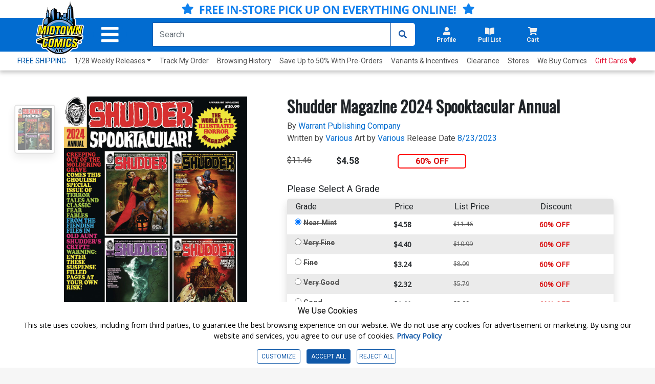

--- FILE ---
content_type: text/html; charset=utf-8
request_url: https://www.midtowncomics.com/product-load-price-info
body_size: -205
content:




        <span class="hidden">Original price:</span>
        <div Class="strike col" id="divpr_price">$11.46</div>
        <span class="hidden">Current price:</span>
        <div Class="price col" id="divpr_lprice">$4.58</div>
            <div Class="sale col" id="divdiscount">60% OFF</div>





--- FILE ---
content_type: text/html; charset=utf-8
request_url: https://www.midtowncomics.com/product-load-purchase-button
body_size: 162
content:

<div class="row">
        <div Class="col-6">
            <!--Cart Button-->
            <div class="btn-group cart-button add-cart-show" id = "addtowishlist2225320">   <div class="qty-container" style="display:none;">       <select id="ipd_addtowishlist_qty_2225320" name="addtowishlist_qty_2225320" class="qty tabindex" aria-label="Wishlist" disabled=""></select>   </div>   <button data-brackets-id="2225320" onclick="javascript:midtown.common.save_wishlist(2225320, 1)" class="btn wish-btn" type="button">   <p data-brackets-id="2225320" class="hidden">Add to wishlist</p>   <i data-brackets-id="2225320" class="far fa-star" aria-hidden="true"></i>   <span> WISHLIST</span>   </button></div><div class="btn-group cart-button added-cart-hide" id = "addedtowishlist2225320">   <div class="qty-container" style="display:none;">       <select id="ipd_addedtowishlist_qty_2225320" name="addedtowishlist_qty_2225320" class="qty tabindex" aria-label="wishlist" disabled=""></select>   </div>   <button data-brackets-id="2225320" class="btn wish-btn" type="button" disabled>   <p data-brackets-id="2225320" class="hidden">Add to wishlist</p>   <i data-brackets-id="2225320" aria-hidden="true" class="fas fa-star"></i>   <span> WISHLISTED</span>   </button></div>
            <!--end of Cart Button-->

        </div>
            <div Class="col-6">
            <!--Pull List Button-->
            <div class="add-cart-show" id="addtopl22502"><button type="button" onclick="javascript:midtown.pull_list.save(22502, 1)" id="pulllist-btn" Class="bold pl-button tabindex"><i Class="fas fa-plus"></i> ADD SERIES TO PULL LIST</button></div><div class="added-cart-hide" id="addedtopl22502"><button type="button" id="pulllist-btn" Class="bold pl-button tabindex"><i Class="fas fa-check"></i> IN PULL LIST</button></div>
            <!--Pull List Button-->
        </div>

</div>

--- FILE ---
content_type: application/javascript
request_url: https://www.midtowncomics.com/js/LightZoom.js
body_size: 681
content:
/*
 Author: Jafar Akhondali
 Release year: 2016
 Title:	Light-Zoom JQuery plugin that use pure css to zoom on images, this enables you to zoom without loading bigger image and zoom even on gif images !
 https://github.com/JafarAkhondali/lightzoom
 
 Modified on 1/29/2019
 By Johnson Lu
 */
$.fn.lightzoom = function (options) {
    var settings = $.extend({
        zoomPower: 3,
        glassSize: 175,
    }, options);

    var halfSize = settings.glassSize / 2;
    var quarterSize = settings.glassSize / 4;

    var zoomPower = settings.zoomPower;

    $("body").append('<div id="glass"></div>');
    $('html > head').append($('<style> #glass{width: ' + settings.glassSize + 'px; height: ' + settings.glassSize + 'px;}</style>'));


    var faker;
    var obj = this;

    $("#glass").mousemove(function (event) {
        var obj = this.targ;
        event.target = obj;
        faker(event, obj);
    });

    this.mousemove(function (event) {
        faker(event, this);
    });
    faker = function (event, obj) {
        //console.log(obj);
        document.getElementById('glass').targ = obj;
        var mx = event.pageX;
        var my = event.pageY;
        var w = obj.offsetWidth;
        var h = obj.offsetHeight;
        var ol = obj.getBoundingClientRect().left;
        var ot = obj.getBoundingClientRect().top;

        var tolerance = 100;
        if (mx > ol - tolerance && mx < ol + w + tolerance && my > ot - tolerance && my < ot + h + tolerance) {
            offsetXfixer = ((mx - ol - w / 2) / (w / 2)) * quarterSize;
            offsetYfixer = ((my - ot - h / 2) / (h / 2)) * quarterSize;
            var cx = (((mx - ol + offsetXfixer) / w)) * 100;
            var cy = (((my - ot + offsetYfixer) / h)) * 100;
            my -= halfSize;
            mx -= halfSize;
            
            $("#glass").css({
                "top": (my),
                "left": (mx),
                "background-image": " url('" + obj.src + "')",
                "background-size": (w * zoomPower) + "px " + (h * zoomPower) + "px",
                "background-position": cx + "% " + cy + "%",
                "display": "inline-block"
            });
            $("body").css("cursor", "none");
        } else {
            $("#glass").css("display", "none");
            $("body").css("cursor", "default");
        }
    };
    return this;
};